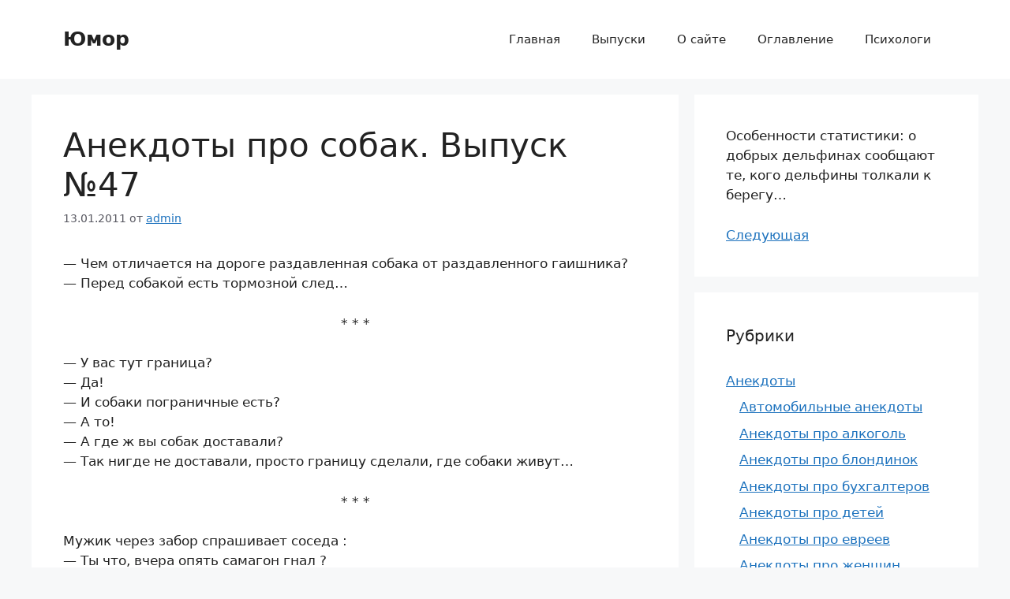

--- FILE ---
content_type: text/html; charset=UTF-8
request_url: https://www.humo.ru/32637/
body_size: 18530
content:
<!DOCTYPE html>
<html lang="ru-RU">
<head>
	<meta charset="UTF-8">
	<meta name='robots' content='index, follow, max-image-preview:large, max-snippet:-1, max-video-preview:-1' />
<meta name="viewport" content="width=device-width, initial-scale=1">
	<!-- This site is optimized with the Yoast SEO plugin v26.5 - https://yoast.com/wordpress/plugins/seo/ -->
	<title>Анекдоты про собак. Выпуск №47</title>
	<meta name="description" content="- Чем отличается на дороге раздавленная собака от раздавленного гаишника? rn- Перед собакой есть тормозной след......" />
	<link rel="canonical" href="https://www.humo.ru/32637/" />
	<meta name="twitter:label1" content="Написано автором" />
	<meta name="twitter:data1" content="admin" />
	<script type="application/ld+json" class="yoast-schema-graph">{"@context":"https://schema.org","@graph":[{"@type":"WebPage","@id":"https://www.humo.ru/32637/","url":"https://www.humo.ru/32637/","name":"Анекдоты про собак. Выпуск №47","isPartOf":{"@id":"https://www.humo.ru/#website"},"datePublished":"2011-01-13T19:31:41+00:00","author":{"@id":"https://www.humo.ru/#/schema/person/5e1f3ec1e28653cd59a2187be2778117"},"description":"- Чем отличается на дороге раздавленная собака от раздавленного гаишника? rn- Перед собакой есть тормозной след......","breadcrumb":{"@id":"https://www.humo.ru/32637/#breadcrumb"},"inLanguage":"ru-RU","potentialAction":[{"@type":"ReadAction","target":["https://www.humo.ru/32637/"]}]},{"@type":"BreadcrumbList","@id":"https://www.humo.ru/32637/#breadcrumb","itemListElement":[{"@type":"ListItem","position":1,"name":"Главная страница","item":"https://www.humo.ru/"},{"@type":"ListItem","position":2,"name":"Анекдоты про собак. Выпуск №47"}]},{"@type":"WebSite","@id":"https://www.humo.ru/#website","url":"https://www.humo.ru/","name":"Юмор","description":"","potentialAction":[{"@type":"SearchAction","target":{"@type":"EntryPoint","urlTemplate":"https://www.humo.ru/?s={search_term_string}"},"query-input":{"@type":"PropertyValueSpecification","valueRequired":true,"valueName":"search_term_string"}}],"inLanguage":"ru-RU"},{"@type":"Person","@id":"https://www.humo.ru/#/schema/person/5e1f3ec1e28653cd59a2187be2778117","name":"admin","image":{"@type":"ImageObject","inLanguage":"ru-RU","@id":"https://www.humo.ru/#/schema/person/image/","url":"https://secure.gravatar.com/avatar/796ecf8b5fd00e1516f99b171a0abf1b1195657ee49260f2bac716760e4f6b9e?s=96&d=mm&r=g","contentUrl":"https://secure.gravatar.com/avatar/796ecf8b5fd00e1516f99b171a0abf1b1195657ee49260f2bac716760e4f6b9e?s=96&d=mm&r=g","caption":"admin"},"url":"https://www.humo.ru/author/admin/"}]}</script>
	<!-- / Yoast SEO plugin. -->


<link rel='dns-prefetch' href='//www.humo.ru' />
<link rel="alternate" type="application/rss+xml" title="Юмор &raquo; Лента" href="https://www.humo.ru/feed/" />
<link rel="alternate" type="application/rss+xml" title="Юмор &raquo; Лента комментариев" href="https://www.humo.ru/comments/feed/" />
<link rel="alternate" type="application/rss+xml" title="Юмор &raquo; Лента комментариев к &laquo;Анекдоты про собак. Выпуск №47&raquo;" href="https://www.humo.ru/32637/feed/" />
<link rel="alternate" title="oEmbed (JSON)" type="application/json+oembed" href="https://www.humo.ru/wp-json/oembed/1.0/embed?url=https%3A%2F%2Fwww.humo.ru%2F32637%2F" />
<link rel="alternate" title="oEmbed (XML)" type="text/xml+oembed" href="https://www.humo.ru/wp-json/oembed/1.0/embed?url=https%3A%2F%2Fwww.humo.ru%2F32637%2F&#038;format=xml" />
<style id='wp-img-auto-sizes-contain-inline-css'>
img:is([sizes=auto i],[sizes^="auto," i]){contain-intrinsic-size:3000px 1500px}
/*# sourceURL=wp-img-auto-sizes-contain-inline-css */
</style>
<style id='wp-emoji-styles-inline-css'>

	img.wp-smiley, img.emoji {
		display: inline !important;
		border: none !important;
		box-shadow: none !important;
		height: 1em !important;
		width: 1em !important;
		margin: 0 0.07em !important;
		vertical-align: -0.1em !important;
		background: none !important;
		padding: 0 !important;
	}
/*# sourceURL=wp-emoji-styles-inline-css */
</style>
<style id='wp-block-library-inline-css'>
:root{--wp-block-synced-color:#7a00df;--wp-block-synced-color--rgb:122,0,223;--wp-bound-block-color:var(--wp-block-synced-color);--wp-editor-canvas-background:#ddd;--wp-admin-theme-color:#007cba;--wp-admin-theme-color--rgb:0,124,186;--wp-admin-theme-color-darker-10:#006ba1;--wp-admin-theme-color-darker-10--rgb:0,107,160.5;--wp-admin-theme-color-darker-20:#005a87;--wp-admin-theme-color-darker-20--rgb:0,90,135;--wp-admin-border-width-focus:2px}@media (min-resolution:192dpi){:root{--wp-admin-border-width-focus:1.5px}}.wp-element-button{cursor:pointer}:root .has-very-light-gray-background-color{background-color:#eee}:root .has-very-dark-gray-background-color{background-color:#313131}:root .has-very-light-gray-color{color:#eee}:root .has-very-dark-gray-color{color:#313131}:root .has-vivid-green-cyan-to-vivid-cyan-blue-gradient-background{background:linear-gradient(135deg,#00d084,#0693e3)}:root .has-purple-crush-gradient-background{background:linear-gradient(135deg,#34e2e4,#4721fb 50%,#ab1dfe)}:root .has-hazy-dawn-gradient-background{background:linear-gradient(135deg,#faaca8,#dad0ec)}:root .has-subdued-olive-gradient-background{background:linear-gradient(135deg,#fafae1,#67a671)}:root .has-atomic-cream-gradient-background{background:linear-gradient(135deg,#fdd79a,#004a59)}:root .has-nightshade-gradient-background{background:linear-gradient(135deg,#330968,#31cdcf)}:root .has-midnight-gradient-background{background:linear-gradient(135deg,#020381,#2874fc)}:root{--wp--preset--font-size--normal:16px;--wp--preset--font-size--huge:42px}.has-regular-font-size{font-size:1em}.has-larger-font-size{font-size:2.625em}.has-normal-font-size{font-size:var(--wp--preset--font-size--normal)}.has-huge-font-size{font-size:var(--wp--preset--font-size--huge)}.has-text-align-center{text-align:center}.has-text-align-left{text-align:left}.has-text-align-right{text-align:right}.has-fit-text{white-space:nowrap!important}#end-resizable-editor-section{display:none}.aligncenter{clear:both}.items-justified-left{justify-content:flex-start}.items-justified-center{justify-content:center}.items-justified-right{justify-content:flex-end}.items-justified-space-between{justify-content:space-between}.screen-reader-text{border:0;clip-path:inset(50%);height:1px;margin:-1px;overflow:hidden;padding:0;position:absolute;width:1px;word-wrap:normal!important}.screen-reader-text:focus{background-color:#ddd;clip-path:none;color:#444;display:block;font-size:1em;height:auto;left:5px;line-height:normal;padding:15px 23px 14px;text-decoration:none;top:5px;width:auto;z-index:100000}html :where(.has-border-color){border-style:solid}html :where([style*=border-top-color]){border-top-style:solid}html :where([style*=border-right-color]){border-right-style:solid}html :where([style*=border-bottom-color]){border-bottom-style:solid}html :where([style*=border-left-color]){border-left-style:solid}html :where([style*=border-width]){border-style:solid}html :where([style*=border-top-width]){border-top-style:solid}html :where([style*=border-right-width]){border-right-style:solid}html :where([style*=border-bottom-width]){border-bottom-style:solid}html :where([style*=border-left-width]){border-left-style:solid}html :where(img[class*=wp-image-]){height:auto;max-width:100%}:where(figure){margin:0 0 1em}html :where(.is-position-sticky){--wp-admin--admin-bar--position-offset:var(--wp-admin--admin-bar--height,0px)}@media screen and (max-width:600px){html :where(.is-position-sticky){--wp-admin--admin-bar--position-offset:0px}}

/*# sourceURL=wp-block-library-inline-css */
</style><style id='global-styles-inline-css'>
:root{--wp--preset--aspect-ratio--square: 1;--wp--preset--aspect-ratio--4-3: 4/3;--wp--preset--aspect-ratio--3-4: 3/4;--wp--preset--aspect-ratio--3-2: 3/2;--wp--preset--aspect-ratio--2-3: 2/3;--wp--preset--aspect-ratio--16-9: 16/9;--wp--preset--aspect-ratio--9-16: 9/16;--wp--preset--color--black: #000000;--wp--preset--color--cyan-bluish-gray: #abb8c3;--wp--preset--color--white: #ffffff;--wp--preset--color--pale-pink: #f78da7;--wp--preset--color--vivid-red: #cf2e2e;--wp--preset--color--luminous-vivid-orange: #ff6900;--wp--preset--color--luminous-vivid-amber: #fcb900;--wp--preset--color--light-green-cyan: #7bdcb5;--wp--preset--color--vivid-green-cyan: #00d084;--wp--preset--color--pale-cyan-blue: #8ed1fc;--wp--preset--color--vivid-cyan-blue: #0693e3;--wp--preset--color--vivid-purple: #9b51e0;--wp--preset--color--contrast: var(--contrast);--wp--preset--color--contrast-2: var(--contrast-2);--wp--preset--color--contrast-3: var(--contrast-3);--wp--preset--color--base: var(--base);--wp--preset--color--base-2: var(--base-2);--wp--preset--color--base-3: var(--base-3);--wp--preset--color--accent: var(--accent);--wp--preset--gradient--vivid-cyan-blue-to-vivid-purple: linear-gradient(135deg,rgb(6,147,227) 0%,rgb(155,81,224) 100%);--wp--preset--gradient--light-green-cyan-to-vivid-green-cyan: linear-gradient(135deg,rgb(122,220,180) 0%,rgb(0,208,130) 100%);--wp--preset--gradient--luminous-vivid-amber-to-luminous-vivid-orange: linear-gradient(135deg,rgb(252,185,0) 0%,rgb(255,105,0) 100%);--wp--preset--gradient--luminous-vivid-orange-to-vivid-red: linear-gradient(135deg,rgb(255,105,0) 0%,rgb(207,46,46) 100%);--wp--preset--gradient--very-light-gray-to-cyan-bluish-gray: linear-gradient(135deg,rgb(238,238,238) 0%,rgb(169,184,195) 100%);--wp--preset--gradient--cool-to-warm-spectrum: linear-gradient(135deg,rgb(74,234,220) 0%,rgb(151,120,209) 20%,rgb(207,42,186) 40%,rgb(238,44,130) 60%,rgb(251,105,98) 80%,rgb(254,248,76) 100%);--wp--preset--gradient--blush-light-purple: linear-gradient(135deg,rgb(255,206,236) 0%,rgb(152,150,240) 100%);--wp--preset--gradient--blush-bordeaux: linear-gradient(135deg,rgb(254,205,165) 0%,rgb(254,45,45) 50%,rgb(107,0,62) 100%);--wp--preset--gradient--luminous-dusk: linear-gradient(135deg,rgb(255,203,112) 0%,rgb(199,81,192) 50%,rgb(65,88,208) 100%);--wp--preset--gradient--pale-ocean: linear-gradient(135deg,rgb(255,245,203) 0%,rgb(182,227,212) 50%,rgb(51,167,181) 100%);--wp--preset--gradient--electric-grass: linear-gradient(135deg,rgb(202,248,128) 0%,rgb(113,206,126) 100%);--wp--preset--gradient--midnight: linear-gradient(135deg,rgb(2,3,129) 0%,rgb(40,116,252) 100%);--wp--preset--font-size--small: 13px;--wp--preset--font-size--medium: 20px;--wp--preset--font-size--large: 36px;--wp--preset--font-size--x-large: 42px;--wp--preset--spacing--20: 0.44rem;--wp--preset--spacing--30: 0.67rem;--wp--preset--spacing--40: 1rem;--wp--preset--spacing--50: 1.5rem;--wp--preset--spacing--60: 2.25rem;--wp--preset--spacing--70: 3.38rem;--wp--preset--spacing--80: 5.06rem;--wp--preset--shadow--natural: 6px 6px 9px rgba(0, 0, 0, 0.2);--wp--preset--shadow--deep: 12px 12px 50px rgba(0, 0, 0, 0.4);--wp--preset--shadow--sharp: 6px 6px 0px rgba(0, 0, 0, 0.2);--wp--preset--shadow--outlined: 6px 6px 0px -3px rgb(255, 255, 255), 6px 6px rgb(0, 0, 0);--wp--preset--shadow--crisp: 6px 6px 0px rgb(0, 0, 0);}:where(.is-layout-flex){gap: 0.5em;}:where(.is-layout-grid){gap: 0.5em;}body .is-layout-flex{display: flex;}.is-layout-flex{flex-wrap: wrap;align-items: center;}.is-layout-flex > :is(*, div){margin: 0;}body .is-layout-grid{display: grid;}.is-layout-grid > :is(*, div){margin: 0;}:where(.wp-block-columns.is-layout-flex){gap: 2em;}:where(.wp-block-columns.is-layout-grid){gap: 2em;}:where(.wp-block-post-template.is-layout-flex){gap: 1.25em;}:where(.wp-block-post-template.is-layout-grid){gap: 1.25em;}.has-black-color{color: var(--wp--preset--color--black) !important;}.has-cyan-bluish-gray-color{color: var(--wp--preset--color--cyan-bluish-gray) !important;}.has-white-color{color: var(--wp--preset--color--white) !important;}.has-pale-pink-color{color: var(--wp--preset--color--pale-pink) !important;}.has-vivid-red-color{color: var(--wp--preset--color--vivid-red) !important;}.has-luminous-vivid-orange-color{color: var(--wp--preset--color--luminous-vivid-orange) !important;}.has-luminous-vivid-amber-color{color: var(--wp--preset--color--luminous-vivid-amber) !important;}.has-light-green-cyan-color{color: var(--wp--preset--color--light-green-cyan) !important;}.has-vivid-green-cyan-color{color: var(--wp--preset--color--vivid-green-cyan) !important;}.has-pale-cyan-blue-color{color: var(--wp--preset--color--pale-cyan-blue) !important;}.has-vivid-cyan-blue-color{color: var(--wp--preset--color--vivid-cyan-blue) !important;}.has-vivid-purple-color{color: var(--wp--preset--color--vivid-purple) !important;}.has-black-background-color{background-color: var(--wp--preset--color--black) !important;}.has-cyan-bluish-gray-background-color{background-color: var(--wp--preset--color--cyan-bluish-gray) !important;}.has-white-background-color{background-color: var(--wp--preset--color--white) !important;}.has-pale-pink-background-color{background-color: var(--wp--preset--color--pale-pink) !important;}.has-vivid-red-background-color{background-color: var(--wp--preset--color--vivid-red) !important;}.has-luminous-vivid-orange-background-color{background-color: var(--wp--preset--color--luminous-vivid-orange) !important;}.has-luminous-vivid-amber-background-color{background-color: var(--wp--preset--color--luminous-vivid-amber) !important;}.has-light-green-cyan-background-color{background-color: var(--wp--preset--color--light-green-cyan) !important;}.has-vivid-green-cyan-background-color{background-color: var(--wp--preset--color--vivid-green-cyan) !important;}.has-pale-cyan-blue-background-color{background-color: var(--wp--preset--color--pale-cyan-blue) !important;}.has-vivid-cyan-blue-background-color{background-color: var(--wp--preset--color--vivid-cyan-blue) !important;}.has-vivid-purple-background-color{background-color: var(--wp--preset--color--vivid-purple) !important;}.has-black-border-color{border-color: var(--wp--preset--color--black) !important;}.has-cyan-bluish-gray-border-color{border-color: var(--wp--preset--color--cyan-bluish-gray) !important;}.has-white-border-color{border-color: var(--wp--preset--color--white) !important;}.has-pale-pink-border-color{border-color: var(--wp--preset--color--pale-pink) !important;}.has-vivid-red-border-color{border-color: var(--wp--preset--color--vivid-red) !important;}.has-luminous-vivid-orange-border-color{border-color: var(--wp--preset--color--luminous-vivid-orange) !important;}.has-luminous-vivid-amber-border-color{border-color: var(--wp--preset--color--luminous-vivid-amber) !important;}.has-light-green-cyan-border-color{border-color: var(--wp--preset--color--light-green-cyan) !important;}.has-vivid-green-cyan-border-color{border-color: var(--wp--preset--color--vivid-green-cyan) !important;}.has-pale-cyan-blue-border-color{border-color: var(--wp--preset--color--pale-cyan-blue) !important;}.has-vivid-cyan-blue-border-color{border-color: var(--wp--preset--color--vivid-cyan-blue) !important;}.has-vivid-purple-border-color{border-color: var(--wp--preset--color--vivid-purple) !important;}.has-vivid-cyan-blue-to-vivid-purple-gradient-background{background: var(--wp--preset--gradient--vivid-cyan-blue-to-vivid-purple) !important;}.has-light-green-cyan-to-vivid-green-cyan-gradient-background{background: var(--wp--preset--gradient--light-green-cyan-to-vivid-green-cyan) !important;}.has-luminous-vivid-amber-to-luminous-vivid-orange-gradient-background{background: var(--wp--preset--gradient--luminous-vivid-amber-to-luminous-vivid-orange) !important;}.has-luminous-vivid-orange-to-vivid-red-gradient-background{background: var(--wp--preset--gradient--luminous-vivid-orange-to-vivid-red) !important;}.has-very-light-gray-to-cyan-bluish-gray-gradient-background{background: var(--wp--preset--gradient--very-light-gray-to-cyan-bluish-gray) !important;}.has-cool-to-warm-spectrum-gradient-background{background: var(--wp--preset--gradient--cool-to-warm-spectrum) !important;}.has-blush-light-purple-gradient-background{background: var(--wp--preset--gradient--blush-light-purple) !important;}.has-blush-bordeaux-gradient-background{background: var(--wp--preset--gradient--blush-bordeaux) !important;}.has-luminous-dusk-gradient-background{background: var(--wp--preset--gradient--luminous-dusk) !important;}.has-pale-ocean-gradient-background{background: var(--wp--preset--gradient--pale-ocean) !important;}.has-electric-grass-gradient-background{background: var(--wp--preset--gradient--electric-grass) !important;}.has-midnight-gradient-background{background: var(--wp--preset--gradient--midnight) !important;}.has-small-font-size{font-size: var(--wp--preset--font-size--small) !important;}.has-medium-font-size{font-size: var(--wp--preset--font-size--medium) !important;}.has-large-font-size{font-size: var(--wp--preset--font-size--large) !important;}.has-x-large-font-size{font-size: var(--wp--preset--font-size--x-large) !important;}
/*# sourceURL=global-styles-inline-css */
</style>

<style id='classic-theme-styles-inline-css'>
/*! This file is auto-generated */
.wp-block-button__link{color:#fff;background-color:#32373c;border-radius:9999px;box-shadow:none;text-decoration:none;padding:calc(.667em + 2px) calc(1.333em + 2px);font-size:1.125em}.wp-block-file__button{background:#32373c;color:#fff;text-decoration:none}
/*# sourceURL=/wp-includes/css/classic-themes.min.css */
</style>
<link rel='stylesheet' id='quotescollection-css' href='https://www.humo.ru/wp-content/plugins/quotes-collection/css/quotes-collection.css?ver=2.5.2' media='all' />
<link rel='stylesheet' id='generate-comments-css' href='https://www.humo.ru/wp-content/themes/generatepress/assets/css/components/comments.min.css?ver=3.6.1' media='all' />
<link rel='stylesheet' id='generate-widget-areas-css' href='https://www.humo.ru/wp-content/themes/generatepress/assets/css/components/widget-areas.min.css?ver=3.6.1' media='all' />
<link rel='stylesheet' id='generate-style-css' href='https://www.humo.ru/wp-content/themes/generatepress/assets/css/main.min.css?ver=3.6.1' media='all' />
<style id='generate-style-inline-css'>
body{background-color:var(--base-2);color:var(--contrast);}a{color:var(--accent);}a{text-decoration:underline;}.entry-title a, .site-branding a, a.button, .wp-block-button__link, .main-navigation a{text-decoration:none;}a:hover, a:focus, a:active{color:var(--contrast);}.wp-block-group__inner-container{max-width:1200px;margin-left:auto;margin-right:auto;}:root{--contrast:#222222;--contrast-2:#575760;--contrast-3:#b2b2be;--base:#f0f0f0;--base-2:#f7f8f9;--base-3:#ffffff;--accent:#1e73be;}:root .has-contrast-color{color:var(--contrast);}:root .has-contrast-background-color{background-color:var(--contrast);}:root .has-contrast-2-color{color:var(--contrast-2);}:root .has-contrast-2-background-color{background-color:var(--contrast-2);}:root .has-contrast-3-color{color:var(--contrast-3);}:root .has-contrast-3-background-color{background-color:var(--contrast-3);}:root .has-base-color{color:var(--base);}:root .has-base-background-color{background-color:var(--base);}:root .has-base-2-color{color:var(--base-2);}:root .has-base-2-background-color{background-color:var(--base-2);}:root .has-base-3-color{color:var(--base-3);}:root .has-base-3-background-color{background-color:var(--base-3);}:root .has-accent-color{color:var(--accent);}:root .has-accent-background-color{background-color:var(--accent);}.top-bar{background-color:#636363;color:#ffffff;}.top-bar a{color:#ffffff;}.top-bar a:hover{color:#303030;}.site-header{background-color:var(--base-3);}.main-title a,.main-title a:hover{color:var(--contrast);}.site-description{color:var(--contrast-2);}.mobile-menu-control-wrapper .menu-toggle,.mobile-menu-control-wrapper .menu-toggle:hover,.mobile-menu-control-wrapper .menu-toggle:focus,.has-inline-mobile-toggle #site-navigation.toggled{background-color:rgba(0, 0, 0, 0.02);}.main-navigation,.main-navigation ul ul{background-color:var(--base-3);}.main-navigation .main-nav ul li a, .main-navigation .menu-toggle, .main-navigation .menu-bar-items{color:var(--contrast);}.main-navigation .main-nav ul li:not([class*="current-menu-"]):hover > a, .main-navigation .main-nav ul li:not([class*="current-menu-"]):focus > a, .main-navigation .main-nav ul li.sfHover:not([class*="current-menu-"]) > a, .main-navigation .menu-bar-item:hover > a, .main-navigation .menu-bar-item.sfHover > a{color:var(--accent);}button.menu-toggle:hover,button.menu-toggle:focus{color:var(--contrast);}.main-navigation .main-nav ul li[class*="current-menu-"] > a{color:var(--accent);}.navigation-search input[type="search"],.navigation-search input[type="search"]:active, .navigation-search input[type="search"]:focus, .main-navigation .main-nav ul li.search-item.active > a, .main-navigation .menu-bar-items .search-item.active > a{color:var(--accent);}.main-navigation ul ul{background-color:var(--base);}.separate-containers .inside-article, .separate-containers .comments-area, .separate-containers .page-header, .one-container .container, .separate-containers .paging-navigation, .inside-page-header{background-color:var(--base-3);}.entry-title a{color:var(--contrast);}.entry-title a:hover{color:var(--contrast-2);}.entry-meta{color:var(--contrast-2);}.sidebar .widget{background-color:var(--base-3);}.footer-widgets{background-color:var(--base-3);}.site-info{background-color:var(--base-3);}input[type="text"],input[type="email"],input[type="url"],input[type="password"],input[type="search"],input[type="tel"],input[type="number"],textarea,select{color:var(--contrast);background-color:var(--base-2);border-color:var(--base);}input[type="text"]:focus,input[type="email"]:focus,input[type="url"]:focus,input[type="password"]:focus,input[type="search"]:focus,input[type="tel"]:focus,input[type="number"]:focus,textarea:focus,select:focus{color:var(--contrast);background-color:var(--base-2);border-color:var(--contrast-3);}button,html input[type="button"],input[type="reset"],input[type="submit"],a.button,a.wp-block-button__link:not(.has-background){color:#ffffff;background-color:#55555e;}button:hover,html input[type="button"]:hover,input[type="reset"]:hover,input[type="submit"]:hover,a.button:hover,button:focus,html input[type="button"]:focus,input[type="reset"]:focus,input[type="submit"]:focus,a.button:focus,a.wp-block-button__link:not(.has-background):active,a.wp-block-button__link:not(.has-background):focus,a.wp-block-button__link:not(.has-background):hover{color:#ffffff;background-color:#3f4047;}a.generate-back-to-top{background-color:rgba( 0,0,0,0.4 );color:#ffffff;}a.generate-back-to-top:hover,a.generate-back-to-top:focus{background-color:rgba( 0,0,0,0.6 );color:#ffffff;}:root{--gp-search-modal-bg-color:var(--base-3);--gp-search-modal-text-color:var(--contrast);--gp-search-modal-overlay-bg-color:rgba(0,0,0,0.2);}@media (max-width:768px){.main-navigation .menu-bar-item:hover > a, .main-navigation .menu-bar-item.sfHover > a{background:none;color:var(--contrast);}}.nav-below-header .main-navigation .inside-navigation.grid-container, .nav-above-header .main-navigation .inside-navigation.grid-container{padding:0px 20px 0px 20px;}.site-main .wp-block-group__inner-container{padding:40px;}.separate-containers .paging-navigation{padding-top:20px;padding-bottom:20px;}.entry-content .alignwide, body:not(.no-sidebar) .entry-content .alignfull{margin-left:-40px;width:calc(100% + 80px);max-width:calc(100% + 80px);}.rtl .menu-item-has-children .dropdown-menu-toggle{padding-left:20px;}.rtl .main-navigation .main-nav ul li.menu-item-has-children > a{padding-right:20px;}@media (max-width:768px){.separate-containers .inside-article, .separate-containers .comments-area, .separate-containers .page-header, .separate-containers .paging-navigation, .one-container .site-content, .inside-page-header{padding:30px;}.site-main .wp-block-group__inner-container{padding:30px;}.inside-top-bar{padding-right:30px;padding-left:30px;}.inside-header{padding-right:30px;padding-left:30px;}.widget-area .widget{padding-top:30px;padding-right:30px;padding-bottom:30px;padding-left:30px;}.footer-widgets-container{padding-top:30px;padding-right:30px;padding-bottom:30px;padding-left:30px;}.inside-site-info{padding-right:30px;padding-left:30px;}.entry-content .alignwide, body:not(.no-sidebar) .entry-content .alignfull{margin-left:-30px;width:calc(100% + 60px);max-width:calc(100% + 60px);}.one-container .site-main .paging-navigation{margin-bottom:20px;}}/* End cached CSS */.is-right-sidebar{width:30%;}.is-left-sidebar{width:30%;}.site-content .content-area{width:70%;}@media (max-width:768px){.main-navigation .menu-toggle,.sidebar-nav-mobile:not(#sticky-placeholder){display:block;}.main-navigation ul,.gen-sidebar-nav,.main-navigation:not(.slideout-navigation):not(.toggled) .main-nav > ul,.has-inline-mobile-toggle #site-navigation .inside-navigation > *:not(.navigation-search):not(.main-nav){display:none;}.nav-align-right .inside-navigation,.nav-align-center .inside-navigation{justify-content:space-between;}.has-inline-mobile-toggle .mobile-menu-control-wrapper{display:flex;flex-wrap:wrap;}.has-inline-mobile-toggle .inside-header{flex-direction:row;text-align:left;flex-wrap:wrap;}.has-inline-mobile-toggle .header-widget,.has-inline-mobile-toggle #site-navigation{flex-basis:100%;}.nav-float-left .has-inline-mobile-toggle #site-navigation{order:10;}}
/*# sourceURL=generate-style-inline-css */
</style>
<script src="https://www.humo.ru/wp-includes/js/jquery/jquery.min.js?ver=3.7.1" id="jquery-core-js"></script>
<script src="https://www.humo.ru/wp-includes/js/jquery/jquery-migrate.min.js?ver=3.4.1" id="jquery-migrate-js"></script>
<script id="quotescollection-js-extra">
var quotescollectionAjax = {"ajaxUrl":"https://www.humo.ru/wp-admin/admin-ajax.php","nonce":"fa81e758a1","nextQuote":"\u0421\u043b\u0435\u0434\u0443\u044e\u0449\u0430\u044f","loading":"Loading...","error":"Error getting quote","autoRefreshMax":"20","autoRefreshCount":"0"};
//# sourceURL=quotescollection-js-extra
</script>
<script src="https://www.humo.ru/wp-content/plugins/quotes-collection/js/quotes-collection.js?ver=2.5.2" id="quotescollection-js"></script>
<link rel="https://api.w.org/" href="https://www.humo.ru/wp-json/" /><link rel="alternate" title="JSON" type="application/json" href="https://www.humo.ru/wp-json/wp/v2/posts/34790" /><link rel="EditURI" type="application/rsd+xml" title="RSD" href="https://www.humo.ru/xmlrpc.php?rsd" />
<meta name="generator" content="WordPress 6.9" />
<link rel='shortlink' href='https://www.humo.ru/?p=34790' />
<link rel="pingback" href="https://www.humo.ru/xmlrpc.php">
<style>.recentcomments a{display:inline !important;padding:0 !important;margin:0 !important;}</style>		<style id="wp-custom-css">
			.site-info {
    display: none;
}
		</style>
		</head>

<body class="wp-singular post-template-default single single-post postid-34790 single-format-standard wp-embed-responsive wp-theme-generatepress right-sidebar nav-float-right separate-containers header-aligned-left dropdown-hover" itemtype="https://schema.org/Blog" itemscope>
	<a class="screen-reader-text skip-link" href="#content" title="Перейти к содержимому">Перейти к содержимому</a>		<header class="site-header has-inline-mobile-toggle" id="masthead" aria-label="Сайт"  itemtype="https://schema.org/WPHeader" itemscope>
			<div class="inside-header grid-container">
				<div class="site-branding">
						<p class="main-title" itemprop="headline">
					<a href="https://www.humo.ru/" rel="home">Юмор</a>
				</p>
						
					</div>	<nav class="main-navigation mobile-menu-control-wrapper" id="mobile-menu-control-wrapper" aria-label="Мобильный переключатель">
				<button data-nav="site-navigation" class="menu-toggle" aria-controls="primary-menu" aria-expanded="false">
			<span class="gp-icon icon-menu-bars"><svg viewBox="0 0 512 512" aria-hidden="true" xmlns="http://www.w3.org/2000/svg" width="1em" height="1em"><path d="M0 96c0-13.255 10.745-24 24-24h464c13.255 0 24 10.745 24 24s-10.745 24-24 24H24c-13.255 0-24-10.745-24-24zm0 160c0-13.255 10.745-24 24-24h464c13.255 0 24 10.745 24 24s-10.745 24-24 24H24c-13.255 0-24-10.745-24-24zm0 160c0-13.255 10.745-24 24-24h464c13.255 0 24 10.745 24 24s-10.745 24-24 24H24c-13.255 0-24-10.745-24-24z" /></svg><svg viewBox="0 0 512 512" aria-hidden="true" xmlns="http://www.w3.org/2000/svg" width="1em" height="1em"><path d="M71.029 71.029c9.373-9.372 24.569-9.372 33.942 0L256 222.059l151.029-151.03c9.373-9.372 24.569-9.372 33.942 0 9.372 9.373 9.372 24.569 0 33.942L289.941 256l151.03 151.029c9.372 9.373 9.372 24.569 0 33.942-9.373 9.372-24.569 9.372-33.942 0L256 289.941l-151.029 151.03c-9.373 9.372-24.569 9.372-33.942 0-9.372-9.373-9.372-24.569 0-33.942L222.059 256 71.029 104.971c-9.372-9.373-9.372-24.569 0-33.942z" /></svg></span><span class="screen-reader-text">Меню</span>		</button>
	</nav>
			<nav class="main-navigation sub-menu-right" id="site-navigation" aria-label="Основной"  itemtype="https://schema.org/SiteNavigationElement" itemscope>
			<div class="inside-navigation grid-container">
								<button class="menu-toggle" aria-controls="primary-menu" aria-expanded="false">
					<span class="gp-icon icon-menu-bars"><svg viewBox="0 0 512 512" aria-hidden="true" xmlns="http://www.w3.org/2000/svg" width="1em" height="1em"><path d="M0 96c0-13.255 10.745-24 24-24h464c13.255 0 24 10.745 24 24s-10.745 24-24 24H24c-13.255 0-24-10.745-24-24zm0 160c0-13.255 10.745-24 24-24h464c13.255 0 24 10.745 24 24s-10.745 24-24 24H24c-13.255 0-24-10.745-24-24zm0 160c0-13.255 10.745-24 24-24h464c13.255 0 24 10.745 24 24s-10.745 24-24 24H24c-13.255 0-24-10.745-24-24z" /></svg><svg viewBox="0 0 512 512" aria-hidden="true" xmlns="http://www.w3.org/2000/svg" width="1em" height="1em"><path d="M71.029 71.029c9.373-9.372 24.569-9.372 33.942 0L256 222.059l151.029-151.03c9.373-9.372 24.569-9.372 33.942 0 9.372 9.373 9.372 24.569 0 33.942L289.941 256l151.03 151.029c9.372 9.373 9.372 24.569 0 33.942-9.373 9.372-24.569 9.372-33.942 0L256 289.941l-151.029 151.03c-9.373 9.372-24.569 9.372-33.942 0-9.372-9.373-9.372-24.569 0-33.942L222.059 256 71.029 104.971c-9.372-9.373-9.372-24.569 0-33.942z" /></svg></span><span class="mobile-menu">Меню</span>				</button>
				<div id="primary-menu" class="main-nav"><ul id="menu-verxnee-menyu" class=" menu sf-menu"><li id="menu-item-39789" class="menu-item menu-item-type-custom menu-item-object-custom menu-item-home menu-item-39789"><a href="https://www.humo.ru/">Главная</a></li>
<li id="menu-item-39790" class="menu-item menu-item-type-post_type menu-item-object-page menu-item-39790"><a href="https://www.humo.ru/vypuski/">Выпуски</a></li>
<li id="menu-item-39791" class="menu-item menu-item-type-post_type menu-item-object-page menu-item-39791"><a href="https://www.humo.ru/about-2/">О сайте</a></li>
<li id="menu-item-39792" class="menu-item menu-item-type-post_type menu-item-object-page menu-item-39792"><a href="https://www.humo.ru/oglavlenie/">Оглавление</a></li>
<li id="menu-item-39793" class="menu-item menu-item-type-custom menu-item-object-custom menu-item-39793"><a href="https://xn--c1ajbkobdq1b.xn--p1ai/">Психологи</a></li>
</ul></div>			</div>
		</nav>
					</div>
		</header>
		
	<div class="site grid-container container hfeed" id="page">
				<div class="site-content" id="content">
			
	<div class="content-area" id="primary">
		<main class="site-main" id="main">
			
<article id="post-34790" class="post-34790 post type-post status-publish format-standard hentry category-anekdoty_pro_sobak_2" itemtype="https://schema.org/CreativeWork" itemscope>
	<div class="inside-article">
					<header class="entry-header">
				<h1 class="entry-title" itemprop="headline">Анекдоты про собак. Выпуск №47</h1>		<div class="entry-meta">
			<span class="posted-on"><time class="entry-date published" datetime="2011-01-13T19:31:41+00:00" itemprop="datePublished">13.01.2011</time></span> <span class="byline">от <span class="author vcard" itemprop="author" itemtype="https://schema.org/Person" itemscope><a class="url fn n" href="https://www.humo.ru/author/admin/" title="Просмотр всех записей admin" rel="author" itemprop="url"><span class="author-name" itemprop="name">admin</span></a></span></span> 		</div>
					</header>
			
		<div class="entry-content" itemprop="text">
			<p>&#8212; Чем отличается на дороге раздавленная собака от раздавленного гаишника? <br />&#8212; Перед собакой есть тормозной след&#8230;</p>
<p><center>* * *</center></p>
<p>&#8212; У вас тут граница?<br />&#8212; Да!<br />&#8212; И собаки пограничные есть?<br />&#8212; А то!<br />&#8212; А где ж вы собак доставали?<br />&#8212; Так нигде не доставали, просто границу сделали, где собаки живут&#8230;</p>
<p><center>* * *</center></p>
<p>Мужик чеpез забоp спpашивает соседа : <br />&#8212; Ты что, вчеpа опять самагон гнал ? <br />&#8212; Да, а откуда знаешь ? <br />&#8212; Hочью твои кpолики моей собаке опять моpду набили !</p>
<p><center>* * *</center></p>
<p>&#8212; А у меня собака к алкоголю пристрастилась!  <br />&#8212; И что?  <br />&#8212; Пришлось даже табличку повесить &#8212; &#171;Осторожно: по утрам злая собака&#187;.</p>
<p><center>* * *</center></p>
<p>Новый порошок &#171;Доместос-хлор&#187; поможет Вам избавиться не только от грязи, но и от причины её появления:<br />грязных собак, шаловливых детей и неаккуратных мужей!</p>
<p><center>* * *</center></p>
<p>Новый русский решил купить какую-нибудь необычную собаку, чтобы удивить своего соседа по даче. Он идет к торговцу необычными животными, тот показывает ему одну собаку и говорит:<br />&#8212; Вот эта собака выглядит вполне обычной, однако это не так. Благодаря многочисленным скрещиваниям, жесточайшей дрессировке и небольшим операциям, она может ходить по поверхности воды.<br />&#8212; Правда?<br />&#8212; Сущая правда. Но такая собака &#8212; единственная в мире и стоит она недешево.<br />&#8212; Беру без базара!<br />Вернувшись домой, новый русский с нетерпением ждет момента, чтобы показать соседу свою собаку и таким образом поприкалываться над ним. Сосед в это время ловил рыбу на берегу озера. НР берет палку, забрасывает ее в воду и дает команду собаке.<br />Собака мчится по поверхности воды и приносит палку. Сосед &#8212; ноль внимания. Новый русский думает: &#171;Неужели он не заметил? Ну ладно, сейчас я брошу палку прямо к поплавку!&#187; <br />Собака снова приносит палку. На этот раз сосед оборачивается и с равнодушно-скучающим видом спрашивает:<br />&#8212; Это твоя собака?<br />&#8212; Да! Представь себе!<br />&#8212; Ей сколько лет-то?<br />&#8212; Два года!<br />&#8212; Да&#8230; по-моему, плавать она уже никогда не научится&#8230;</p>
<p><center>* * *</center></p>
<p>Бомж гоняется вокруг помойки за дворняжкой. Ему говорят:<br />&#8212; Зачем животное мучаешь, гад? Собака &#8212; друг человека.<br />&#8212; Кому &#8212; друг, а кому и конкурент.</p>
<p><center>* * *</center></p>
<p>&#8212; Жена хоpошая у меня, кофе в постель подает, чай в постель&#8230; Обед, ужин, завтpак &#8212; все в постель, телевизоp, тапочки в постель сует, заpаза! Ведpо поганое &#8212; в постель, ковеp выбить, собаку выгулять &#8212; все, все в постель!!!</p>
<p><center>* * *</center></p>
<p>&#8212; Мне вчеpа жена говоpит: &#171;Пойди погyляй с собакой&#187;. Hy, мы с Шаpиком и погyляли&#8230; на 300 баксов.</p>
<p><center>* * *</center></p>
<p>&#8212; Русское застолье &#8212; это ящик пива, пара бутылок водки, палка колбасы и собака&#8230;<br />&#8212; А собака зачем?<br />&#8212; Ну кто-то же должен съесть колбасу&#8230;</p>
		</div>

				<footer class="entry-meta" aria-label="Мета записи">
			<span class="cat-links"><span class="gp-icon icon-categories"><svg viewBox="0 0 512 512" aria-hidden="true" xmlns="http://www.w3.org/2000/svg" width="1em" height="1em"><path d="M0 112c0-26.51 21.49-48 48-48h110.014a48 48 0 0143.592 27.907l12.349 26.791A16 16 0 00228.486 128H464c26.51 0 48 21.49 48 48v224c0 26.51-21.49 48-48 48H48c-26.51 0-48-21.49-48-48V112z" /></svg></span><span class="screen-reader-text">Рубрики </span><a href="https://www.humo.ru/category/anekdoty/anekdoty_pro_sobak_2/" rel="category tag">Анекдоты про собак</a></span> 		<nav id="nav-below" class="post-navigation" aria-label="Записи">
			<div class="nav-previous"><span class="gp-icon icon-arrow-left"><svg viewBox="0 0 192 512" aria-hidden="true" xmlns="http://www.w3.org/2000/svg" width="1em" height="1em" fill-rule="evenodd" clip-rule="evenodd" stroke-linejoin="round" stroke-miterlimit="1.414"><path d="M178.425 138.212c0 2.265-1.133 4.813-2.832 6.512L64.276 256.001l111.317 111.277c1.7 1.7 2.832 4.247 2.832 6.513 0 2.265-1.133 4.813-2.832 6.512L161.43 394.46c-1.7 1.7-4.249 2.832-6.514 2.832-2.266 0-4.816-1.133-6.515-2.832L16.407 262.514c-1.699-1.7-2.832-4.248-2.832-6.513 0-2.265 1.133-4.813 2.832-6.512l131.994-131.947c1.7-1.699 4.249-2.831 6.515-2.831 2.265 0 4.815 1.132 6.514 2.831l14.163 14.157c1.7 1.7 2.832 3.965 2.832 6.513z" fill-rule="nonzero" /></svg></span><span class="prev"><a href="https://www.humo.ru/36671/" rel="prev">Анекдоты про авто. Выпуск №79</a></span></div><div class="nav-next"><span class="gp-icon icon-arrow-right"><svg viewBox="0 0 192 512" aria-hidden="true" xmlns="http://www.w3.org/2000/svg" width="1em" height="1em" fill-rule="evenodd" clip-rule="evenodd" stroke-linejoin="round" stroke-miterlimit="1.414"><path d="M178.425 256.001c0 2.266-1.133 4.815-2.832 6.515L43.599 394.509c-1.7 1.7-4.248 2.833-6.514 2.833s-4.816-1.133-6.515-2.833l-14.163-14.162c-1.699-1.7-2.832-3.966-2.832-6.515 0-2.266 1.133-4.815 2.832-6.515l111.317-111.316L16.407 144.685c-1.699-1.7-2.832-4.249-2.832-6.515s1.133-4.815 2.832-6.515l14.163-14.162c1.7-1.7 4.249-2.833 6.515-2.833s4.815 1.133 6.514 2.833l131.994 131.993c1.7 1.7 2.832 4.249 2.832 6.515z" fill-rule="nonzero" /></svg></span><span class="next"><a href="https://www.humo.ru/312389/" rel="next">Перлы медиков №14</a></span></div>		</nav>
				</footer>
			</div>
</article>

			<div class="comments-area">
				<div id="comments">

		<div id="respond" class="comment-respond">
		<h3 id="reply-title" class="comment-reply-title">Оставьте комментарий <small><a rel="nofollow" id="cancel-comment-reply-link" href="/32637/#respond" style="display:none;">Отменить ответ</a></small></h3><form action="https://www.humo.ru/wp-comments-post.php" method="post" id="commentform" class="comment-form"><p class="comment-form-comment"><label for="comment" class="screen-reader-text">Комментарий</label><textarea id="comment" name="comment" cols="45" rows="8" required></textarea></p><label for="author" class="screen-reader-text">Имя</label><input placeholder="Имя *" id="author" name="author" type="text" value="" size="30" required />
<label for="email" class="screen-reader-text">Email</label><input placeholder="Email *" id="email" name="email" type="email" value="" size="30" required />
<label for="url" class="screen-reader-text">Сайт</label><input placeholder="Сайт" id="url" name="url" type="url" value="" size="30" />
<p class="form-submit"><input name="submit" type="submit" id="submit" class="submit" value="Комментировать" /> <input type='hidden' name='comment_post_ID' value='34790' id='comment_post_ID' />
<input type='hidden' name='comment_parent' id='comment_parent' value='0' />
</p><p style="display: none;"><input type="hidden" id="akismet_comment_nonce" name="akismet_comment_nonce" value="8cfb78c062" /></p><p style="display: none !important;" class="akismet-fields-container" data-prefix="ak_"><label>&#916;<textarea name="ak_hp_textarea" cols="45" rows="8" maxlength="100"></textarea></label><input type="hidden" id="ak_js_1" name="ak_js" value="119"/><script>document.getElementById( "ak_js_1" ).setAttribute( "value", ( new Date() ).getTime() );</script></p></form>	</div><!-- #respond -->
	
</div><!-- #comments -->
			</div>

					</main>
	</div>

	<div class="widget-area sidebar is-right-sidebar" id="right-sidebar">
	<div class="inside-right-sidebar">
		<aside id="quotescollection-2" class="widget inner-padding widget_quotescollection"><div class="quotescollection-quote-wrapper" id="w_quotescollection_2"><p>Особенности статистики: о добрых дельфинах сообщают те, кого дельфины толкали к берегу…</p><script type="text/javascript">
var args_w_quotescollection_2 = {"instanceID":"w_quotescollection_2", "currQuoteID":304, "showAuthor":1, "showSource":0, "tags":"", "charLimit":500, "orderBy":"random", "ajaxRefresh":1, "autoRefresh":0, "dynamicFetch":0, "before":"", "after":"", "beforeAttribution":"&lt;div class=\&quot;attribution\&quot;&gt;&amp;mdash;&amp;nbsp;", "afterAttribution":"&lt;/div&gt;", };
<!--
document.write("<div class=\"navigation\"><div class=\"nav-next\"><a class=\"next-quote-link\" style=\"cursor:pointer;\" onclick=\"quotescollectionRefresh(args_w_quotescollection_2)\">Следующая</a></div></div>")
//-->
</script>
</div></aside><aside id="categories-4" class="widget inner-padding widget_categories"><h2 class="widget-title">Рубрики</h2>
			<ul>
					<li class="cat-item cat-item-3"><a href="https://www.humo.ru/category/anekdoty/">Анекдоты</a>
<ul class='children'>
	<li class="cat-item cat-item-301"><a href="https://www.humo.ru/category/anekdoty/anekdoty_pro_avto_2/">Автомобильные анекдоты</a>
</li>
	<li class="cat-item cat-item-305"><a href="https://www.humo.ru/category/anekdoty/anekdoty_pro_alkogol/">Анекдоты про алкоголь</a>
</li>
	<li class="cat-item cat-item-303"><a href="https://www.humo.ru/category/anekdoty/anekdoty_pro_blondinok/">Анекдоты про блондинок</a>
</li>
	<li class="cat-item cat-item-309"><a href="https://www.humo.ru/category/anekdoty/anekdoty_pro_buhgalterov_2/">Анекдоты про бухгалтеров</a>
</li>
	<li class="cat-item cat-item-306"><a href="https://www.humo.ru/category/anekdoty/anekdoty_pro_detei/">Анекдоты про детей</a>
</li>
	<li class="cat-item cat-item-311"><a href="https://www.humo.ru/category/anekdoty/anekdoty_pro_evreev/">Анекдоты про евреев</a>
</li>
	<li class="cat-item cat-item-287"><a href="https://www.humo.ru/category/anekdoty/anekdoty_pro_jenschin/">Анекдоты про женщин</a>
</li>
	<li class="cat-item cat-item-310"><a href="https://www.humo.ru/category/anekdoty/anekdoty_pro_jurnalistov/">Анекдоты про журналистов</a>
</li>
	<li class="cat-item cat-item-316"><a href="https://www.humo.ru/category/anekdoty/anekdoty_pro_internet/">Анекдоты про Интернет</a>
</li>
	<li class="cat-item cat-item-304"><a href="https://www.humo.ru/category/anekdoty/anekdoty_pro_koshek/">Анекдоты про кошек</a>
</li>
	<li class="cat-item cat-item-314"><a href="https://www.humo.ru/category/anekdoty/anekdoty_pro_lyubov/">Анекдоты про любовь</a>
</li>
	<li class="cat-item cat-item-315"><a href="https://www.humo.ru/category/anekdoty/anekdoty_pro_mujchin/">Анекдоты про мужчин</a>
</li>
	<li class="cat-item cat-item-312"><a href="https://www.humo.ru/category/anekdoty/anekdoty_pro_narkomanov/">Анекдоты про наркоманов</a>
</li>
	<li class="cat-item cat-item-288"><a href="https://www.humo.ru/category/anekdoty/anekdoty_pro_programmistov/">Анекдоты про программистов</a>
</li>
	<li class="cat-item cat-item-285"><a href="https://www.humo.ru/category/anekdoty/anekdoty_pro_rabotu/">Анекдоты про работу</a>
</li>
	<li class="cat-item cat-item-308"><a href="https://www.humo.ru/category/anekdoty/anekdoty_pro_sobak_2/">Анекдоты про собак</a>
</li>
	<li class="cat-item cat-item-291"><a href="https://www.humo.ru/category/anekdoty/anekdoty_pro_studentov/">Анекдоты про студентов</a>
</li>
	<li class="cat-item cat-item-286"><a href="https://www.humo.ru/category/anekdoty/anekdoty_pro_tancy/">Анекдоты про танцы</a>
</li>
	<li class="cat-item cat-item-313"><a href="https://www.humo.ru/category/anekdoty/anekdoty_pro_teschu/">Анекдоты про тещу</a>
</li>
	<li class="cat-item cat-item-292"><a href="https://www.humo.ru/category/anekdoty/anekdoty_pro_fizikov_2/">Анекдоты про физиков</a>
</li>
	<li class="cat-item cat-item-300"><a href="https://www.humo.ru/category/anekdoty/anekdoty_pro_fotografov/">Анекдоты про фотографов</a>
</li>
	<li class="cat-item cat-item-295"><a href="https://www.humo.ru/category/anekdoty/anekdoty_pro_ekzameny/">Анекдоты про экзамены</a>
</li>
	<li class="cat-item cat-item-290"><a href="https://www.humo.ru/category/anekdoty/anekdoty_pro_ekonomistov/">Анекдоты про экономистов</a>
</li>
	<li class="cat-item cat-item-297"><a href="https://www.humo.ru/category/anekdoty/ankedoty_pro_vovochku/">Анкедоты про Вовочку</a>
</li>
	<li class="cat-item cat-item-296"><a href="https://www.humo.ru/category/anekdoty/ankedoty_pro_rjevskogo/">Анкедоты про Ржевского</a>
</li>
	<li class="cat-item cat-item-289"><a href="https://www.humo.ru/category/anekdoty/anekdoty_pro_biologov_2/">Биологические анекдоты</a>
</li>
	<li class="cat-item cat-item-293"><a href="https://www.humo.ru/category/anekdoty/matematicheskie-anekdoty-anekdoty/">Математические анекдоты</a>
</li>
	<li class="cat-item cat-item-299"><a href="https://www.humo.ru/category/anekdoty/medicinskie_anekdoty/">Медицинские анекдоты</a>
</li>
	<li class="cat-item cat-item-307"><a href="https://www.humo.ru/category/anekdoty/muzykalnye_anekdoty/">Музыкальные анекдоты</a>
</li>
	<li class="cat-item cat-item-33"><a href="https://www.humo.ru/category/anekdoty/psixologicheskie-anekdoty/">Психологические анекдоты</a>
</li>
	<li class="cat-item cat-item-294"><a href="https://www.humo.ru/category/anekdoty/sociologicheskie_anekdoty/">Социологические анекдоты</a>
</li>
	<li class="cat-item cat-item-302"><a href="https://www.humo.ru/category/anekdoty/futbolnye_anekdoty/">Футбольные анекдоты</a>
</li>
	<li class="cat-item cat-item-317"><a href="https://www.humo.ru/category/anekdoty/chernyi_yumor/">Черный юмор</a>
</li>
	<li class="cat-item cat-item-298"><a href="https://www.humo.ru/category/anekdoty/shahmatnye_anekdoty/">Шахматные анекдоты</a>
</li>
</ul>
</li>
	<li class="cat-item cat-item-6"><a href="https://www.humo.ru/category/nauka/">Наука</a>
<ul class='children'>
	<li class="cat-item cat-item-4"><a href="https://www.humo.ru/category/nauka/izvestnye-uchenye/">Известные ученые</a>
</li>
	<li class="cat-item cat-item-5"><a href="https://www.humo.ru/category/nauka/matematika/">Математика</a>
</li>
	<li class="cat-item cat-item-12"><a href="https://www.humo.ru/category/nauka/sociologiya/">Социология</a>
</li>
	<li class="cat-item cat-item-21"><a href="https://www.humo.ru/category/nauka/fizika/">Физика</a>
</li>
	<li class="cat-item cat-item-26"><a href="https://www.humo.ru/category/nauka/ekonomika/">Экономика</a>
</li>
	<li class="cat-item cat-item-27"><a href="https://www.humo.ru/category/nauka/yurisprudenciya/">Юриспруденция</a>
</li>
</ul>
</li>
	<li class="cat-item cat-item-252"><a href="https://www.humo.ru/category/novosti/">Новости</a>
</li>
	<li class="cat-item cat-item-329"><a href="https://www.humo.ru/category/perly-i-marazmy/">Перлы и маразмы</a>
<ul class='children'>
	<li class="cat-item cat-item-323"><a href="https://www.humo.ru/category/perly-i-marazmy/armejskie-marazmy/">Армейские маразмы</a>
</li>
	<li class="cat-item cat-item-325"><a href="https://www.humo.ru/category/perly-i-marazmy/marazmy-v-nadpisyax/">Маразмы в надписях</a>
</li>
	<li class="cat-item cat-item-324"><a href="https://www.humo.ru/category/perly-i-marazmy/marazmy-iz-gazet/">Маразмы из газет</a>
</li>
	<li class="cat-item cat-item-328"><a href="https://www.humo.ru/category/perly-i-marazmy/marazmy-iz-zayavlenij/">Маразмы из заявлений</a>
</li>
	<li class="cat-item cat-item-326"><a href="https://www.humo.ru/category/perly-i-marazmy/marazmy-iz-obyavlenij/">Маразмы из объявлений</a>
</li>
	<li class="cat-item cat-item-327"><a href="https://www.humo.ru/category/perly-i-marazmy/marazmy-iz-protokolov/">Маразмы из протоколов</a>
</li>
	<li class="cat-item cat-item-321"><a href="https://www.humo.ru/category/perly-i-marazmy/marazmy-uchitelej/">Маразмы учителей</a>
</li>
	<li class="cat-item cat-item-322"><a href="https://www.humo.ru/category/perly-i-marazmy/marazmy-fomenko/">Маразмы Фоменко</a>
</li>
	<li class="cat-item cat-item-318"><a href="https://www.humo.ru/category/perly-i-marazmy/perly-iz-shkolnyx-sochinenij/">Перлы из школьных сочинений</a>
</li>
	<li class="cat-item cat-item-320"><a href="https://www.humo.ru/category/perly-i-marazmy/perly-medikov/">Перлы медиков</a>
</li>
	<li class="cat-item cat-item-319"><a href="https://www.humo.ru/category/perly-i-marazmy/perly-futbolnyx-kommentatorov/">Перлы футбольных комментаторов</a>
</li>
</ul>
</li>
	<li class="cat-item cat-item-8"><a href="https://www.humo.ru/category/psixologiya/">Психология</a>
<ul class='children'>
	<li class="cat-item cat-item-29"><a href="https://www.humo.ru/category/psixologiya/picter/">Занимательные картинки</a>
</li>
	<li class="cat-item cat-item-275"><a href="https://www.humo.ru/category/psixologiya/instrukcii/">Инструкции</a>
</li>
	<li class="cat-item cat-item-10"><a href="https://www.humo.ru/category/psixologiya/skazki/">Сказки</a>
</li>
	<li class="cat-item cat-item-19"><a href="https://www.humo.ru/category/psixologiya/temperamenty/">Темпераменты</a>
</li>
</ul>
</li>
	<li class="cat-item cat-item-9"><a href="https://www.humo.ru/category/raznoe/">Разное</a>
<ul class='children'>
	<li class="cat-item cat-item-11"><a href="https://www.humo.ru/category/raznoe/slovari/">Словари</a>
</li>
	<li class="cat-item cat-item-22"><a href="https://www.humo.ru/category/raznoe/fotoprikoly/">Фотоприколы</a>
</li>
</ul>
</li>
	<li class="cat-item cat-item-13"><a href="https://www.humo.ru/category/socionika/">Соционика</a>
<ul class='children'>
	<li class="cat-item cat-item-28"><a href="https://www.humo.ru/category/socionika/zagrobnaya-socionika/">Загробная соционика</a>
</li>
	<li class="cat-item cat-item-274"><a href="https://www.humo.ru/category/socionika/intertipnye-otnosheniya/">Интертипные отношения</a>
</li>
	<li class="cat-item cat-item-249"><a href="https://www.humo.ru/category/socionika/kvadry-v-kartinkax/">Квадры в картинках</a>
</li>
	<li class="cat-item cat-item-263"><a href="https://www.humo.ru/category/socionika/smexoxonika-socionika/">Смехохоника</a>
</li>
	<li class="cat-item cat-item-14"><a href="https://www.humo.ru/category/socionika/socionika-v-stixax/">Соционика в стихах</a>
</li>
	<li class="cat-item cat-item-15"><a href="https://www.humo.ru/category/socionika/socionicheskie-manyaki/">Соционические маньяки</a>
</li>
	<li class="cat-item cat-item-16"><a href="https://www.humo.ru/category/socionika/socionicheskij-zoopark/">Соционический зоопарк</a>
</li>
	<li class="cat-item cat-item-251"><a href="https://www.humo.ru/category/socionika/socionicheskij-yumor/">Соционический юмор</a>
</li>
	<li class="cat-item cat-item-18"><a href="https://www.humo.ru/category/socionika/socionicheskoe-video/">Соционическое видео</a>
</li>
	<li class="cat-item cat-item-20"><a href="https://www.humo.ru/category/socionika/tipirovanie/">Типирование</a>
</li>
	<li class="cat-item cat-item-257"><a href="https://www.humo.ru/category/socionika/chetyre-kvadry/">Четыре квадры</a>
</li>
	<li class="cat-item cat-item-25"><a href="https://www.humo.ru/category/socionika/shestnadcat-tipov/">Шестнадцать типов</a>
</li>
</ul>
</li>
			</ul>

			</aside><aside id="block-2" class="widget inner-padding widget_block"><p></p>
</aside>	</div>
</div>

	</div>
</div>


<div class="site-footer">
				<div id="footer-widgets" class="site footer-widgets">
				<div class="footer-widgets-container grid-container">
					<div class="inside-footer-widgets">
							<div class="footer-widget-1">
		<aside id="archives-3" class="widget inner-padding widget_archive"><h2 class="widget-title">Архивы</h2>
			<ul>
					<li><a href='https://www.humo.ru/2014/01/'>Январь 2014</a></li>
	<li><a href='https://www.humo.ru/2013/01/'>Январь 2013</a></li>
	<li><a href='https://www.humo.ru/2012/11/'>Ноябрь 2012</a></li>
	<li><a href='https://www.humo.ru/2012/10/'>Октябрь 2012</a></li>
	<li><a href='https://www.humo.ru/2012/04/'>Апрель 2012</a></li>
	<li><a href='https://www.humo.ru/2011/12/'>Декабрь 2011</a></li>
	<li><a href='https://www.humo.ru/2011/11/'>Ноябрь 2011</a></li>
	<li><a href='https://www.humo.ru/2011/10/'>Октябрь 2011</a></li>
	<li><a href='https://www.humo.ru/2011/09/'>Сентябрь 2011</a></li>
	<li><a href='https://www.humo.ru/2011/08/'>Август 2011</a></li>
	<li><a href='https://www.humo.ru/2011/07/'>Июль 2011</a></li>
	<li><a href='https://www.humo.ru/2011/06/'>Июнь 2011</a></li>
	<li><a href='https://www.humo.ru/2011/05/'>Май 2011</a></li>
	<li><a href='https://www.humo.ru/2011/04/'>Апрель 2011</a></li>
	<li><a href='https://www.humo.ru/2011/03/'>Март 2011</a></li>
	<li><a href='https://www.humo.ru/2011/02/'>Февраль 2011</a></li>
	<li><a href='https://www.humo.ru/2011/01/'>Январь 2011</a></li>
	<li><a href='https://www.humo.ru/2010/12/'>Декабрь 2010</a></li>
	<li><a href='https://www.humo.ru/2010/11/'>Ноябрь 2010</a></li>
	<li><a href='https://www.humo.ru/2010/10/'>Октябрь 2010</a></li>
	<li><a href='https://www.humo.ru/2010/09/'>Сентябрь 2010</a></li>
	<li><a href='https://www.humo.ru/2010/08/'>Август 2010</a></li>
	<li><a href='https://www.humo.ru/2010/07/'>Июль 2010</a></li>
	<li><a href='https://www.humo.ru/2010/06/'>Июнь 2010</a></li>
	<li><a href='https://www.humo.ru/2010/05/'>Май 2010</a></li>
	<li><a href='https://www.humo.ru/2010/04/'>Апрель 2010</a></li>
	<li><a href='https://www.humo.ru/2010/03/'>Март 2010</a></li>
	<li><a href='https://www.humo.ru/2010/02/'>Февраль 2010</a></li>
	<li><a href='https://www.humo.ru/2010/01/'>Январь 2010</a></li>
	<li><a href='https://www.humo.ru/2009/12/'>Декабрь 2009</a></li>
	<li><a href='https://www.humo.ru/2009/11/'>Ноябрь 2009</a></li>
	<li><a href='https://www.humo.ru/2009/10/'>Октябрь 2009</a></li>
	<li><a href='https://www.humo.ru/2009/09/'>Сентябрь 2009</a></li>
	<li><a href='https://www.humo.ru/2009/08/'>Август 2009</a></li>
	<li><a href='https://www.humo.ru/2009/07/'>Июль 2009</a></li>
	<li><a href='https://www.humo.ru/2009/06/'>Июнь 2009</a></li>
	<li><a href='https://www.humo.ru/2009/05/'>Май 2009</a></li>
	<li><a href='https://www.humo.ru/2009/04/'>Апрель 2009</a></li>
	<li><a href='https://www.humo.ru/2009/03/'>Март 2009</a></li>
	<li><a href='https://www.humo.ru/2009/02/'>Февраль 2009</a></li>
	<li><a href='https://www.humo.ru/2009/01/'>Январь 2009</a></li>
	<li><a href='https://www.humo.ru/2008/12/'>Декабрь 2008</a></li>
	<li><a href='https://www.humo.ru/2008/11/'>Ноябрь 2008</a></li>
	<li><a href='https://www.humo.ru/2008/10/'>Октябрь 2008</a></li>
	<li><a href='https://www.humo.ru/2008/09/'>Сентябрь 2008</a></li>
	<li><a href='https://www.humo.ru/2008/08/'>Август 2008</a></li>
	<li><a href='https://www.humo.ru/2008/07/'>Июль 2008</a></li>
	<li><a href='https://www.humo.ru/2008/06/'>Июнь 2008</a></li>
	<li><a href='https://www.humo.ru/2008/05/'>Май 2008</a></li>
	<li><a href='https://www.humo.ru/2008/04/'>Апрель 2008</a></li>
	<li><a href='https://www.humo.ru/2008/03/'>Март 2008</a></li>
	<li><a href='https://www.humo.ru/2008/02/'>Февраль 2008</a></li>
	<li><a href='https://www.humo.ru/2008/01/'>Январь 2008</a></li>
	<li><a href='https://www.humo.ru/2007/12/'>Декабрь 2007</a></li>
	<li><a href='https://www.humo.ru/2007/11/'>Ноябрь 2007</a></li>
	<li><a href='https://www.humo.ru/2007/10/'>Октябрь 2007</a></li>
	<li><a href='https://www.humo.ru/2007/09/'>Сентябрь 2007</a></li>
	<li><a href='https://www.humo.ru/2007/08/'>Август 2007</a></li>
	<li><a href='https://www.humo.ru/2007/07/'>Июль 2007</a></li>
	<li><a href='https://www.humo.ru/2007/06/'>Июнь 2007</a></li>
	<li><a href='https://www.humo.ru/2007/05/'>Май 2007</a></li>
	<li><a href='https://www.humo.ru/2007/04/'>Апрель 2007</a></li>
	<li><a href='https://www.humo.ru/2007/03/'>Март 2007</a></li>
	<li><a href='https://www.humo.ru/2007/02/'>Февраль 2007</a></li>
	<li><a href='https://www.humo.ru/2007/01/'>Январь 2007</a></li>
	<li><a href='https://www.humo.ru/2006/12/'>Декабрь 2006</a></li>
	<li><a href='https://www.humo.ru/2006/11/'>Ноябрь 2006</a></li>
	<li><a href='https://www.humo.ru/2006/10/'>Октябрь 2006</a></li>
			</ul>

			</aside>	</div>
		<div class="footer-widget-2">
		<aside id="tag_cloud-4" class="widget inner-padding widget_tag_cloud"><h2 class="widget-title">Метки</h2><div class="tagcloud"><a href="https://www.humo.ru/tag/8-marta/" class="tag-cloud-link tag-link-37 tag-link-position-1" style="font-size: 8pt;" aria-label="8 марта (2 элемента)">8 марта</a>
<a href="https://www.humo.ru/tag/16-tipov/" class="tag-cloud-link tag-link-35 tag-link-position-2" style="font-size: 22pt;" aria-label="16 типов (56 элементов)">16 типов</a>
<a href="https://www.humo.ru/tag/anekdoty/" class="tag-cloud-link tag-link-364 tag-link-position-3" style="font-size: 15.65625pt;" aria-label="Анекдоты (14 элементов)">Анекдоты</a>
<a href="https://www.humo.ru/tag/gamlet/" class="tag-cloud-link tag-link-67 tag-link-position-4" style="font-size: 8pt;" aria-label="Гамлет (2 элемента)">Гамлет</a>
<a href="https://www.humo.ru/tag/gyugo/" class="tag-cloud-link tag-link-72 tag-link-position-5" style="font-size: 8pt;" aria-label="Гюго (2 элемента)">Гюго</a>
<a href="https://www.humo.ru/tag/dzhek/" class="tag-cloud-link tag-link-76 tag-link-position-6" style="font-size: 8pt;" aria-label="Джек (2 элемента)">Джек</a>
<a href="https://www.humo.ru/tag/don-kixot/" class="tag-cloud-link tag-link-84 tag-link-position-7" style="font-size: 8pt;" aria-label="Дон Кихот (2 элемента)">Дон Кихот</a>
<a href="https://www.humo.ru/tag/dostoevskij/" class="tag-cloud-link tag-link-85 tag-link-position-8" style="font-size: 8pt;" aria-label="Достоевский (2 элемента)">Достоевский</a>
<a href="https://www.humo.ru/tag/zagrobnaya-socionika/" class="tag-cloud-link tag-link-368 tag-link-position-9" style="font-size: 9.3125pt;" aria-label="Загробная соционика (3 элемента)">Загробная соционика</a>
<a href="https://www.humo.ru/tag/zanimatelnye-kartinki/" class="tag-cloud-link tag-link-271 tag-link-position-10" style="font-size: 9.3125pt;" aria-label="Занимательные картинки (3 элемента)">Занимательные картинки</a>
<a href="https://www.humo.ru/tag/krasnaya-shapochka/" class="tag-cloud-link tag-link-122 tag-link-position-11" style="font-size: 8pt;" aria-label="Красная Шапочка (2 элемента)">Красная Шапочка</a>
<a href="https://www.humo.ru/tag/matematika/" class="tag-cloud-link tag-link-365 tag-link-position-12" style="font-size: 9.3125pt;" aria-label="Математика (3 элемента)">Математика</a>
<a href="https://www.humo.ru/tag/socionika/" class="tag-cloud-link tag-link-367 tag-link-position-13" style="font-size: 10.40625pt;" aria-label="Соционика (4 элемента)">Соционика</a>
<a href="https://www.humo.ru/tag/tim/" class="tag-cloud-link tag-link-210 tag-link-position-14" style="font-size: 14.5625pt;" aria-label="ТИМ (11 элементов)">ТИМ</a>
<a href="https://www.humo.ru/tag/ad/" class="tag-cloud-link tag-link-41 tag-link-position-15" style="font-size: 8pt;" aria-label="ад (2 элемента)">ад</a>
<a href="https://www.humo.ru/tag/aforizmy/" class="tag-cloud-link tag-link-50 tag-link-position-16" style="font-size: 8pt;" aria-label="афоризмы (2 элемента)">афоризмы</a>
<a href="https://www.humo.ru/tag/demotivator/" class="tag-cloud-link tag-link-74 tag-link-position-17" style="font-size: 10.40625pt;" aria-label="демотиватор (4 элемента)">демотиватор</a>
<a href="https://www.humo.ru/tag/demotivatory/" class="tag-cloud-link tag-link-75 tag-link-position-18" style="font-size: 17.40625pt;" aria-label="демотиваторы (21 элемент)">демотиваторы</a>
<a href="https://www.humo.ru/tag/zhivotnye/" class="tag-cloud-link tag-link-90 tag-link-position-19" style="font-size: 8pt;" aria-label="животные (2 элемента)">животные</a>
<a href="https://www.humo.ru/tag/zakony/" class="tag-cloud-link tag-link-93 tag-link-position-20" style="font-size: 14.890625pt;" aria-label="законы (12 элементов)">законы</a>
<a href="https://www.humo.ru/tag/zanimatelnaya-socionika/" class="tag-cloud-link tag-link-95 tag-link-position-21" style="font-size: 8pt;" aria-label="занимательная соционика (2 элемента)">занимательная соционика</a>
<a href="https://www.humo.ru/tag/zoopark/" class="tag-cloud-link tag-link-98 tag-link-position-22" style="font-size: 9.3125pt;" aria-label="зоопарк (3 элемента)">зоопарк</a>
<a href="https://www.humo.ru/tag/intuit/" class="tag-cloud-link tag-link-103 tag-link-position-23" style="font-size: 8pt;" aria-label="интуит (2 элемента)">интуит</a>
<a href="https://www.humo.ru/tag/intuiciya/" class="tag-cloud-link tag-link-104 tag-link-position-24" style="font-size: 8pt;" aria-label="интуиция (2 элемента)">интуиция</a>
<a href="https://www.humo.ru/tag/kot/" class="tag-cloud-link tag-link-119 tag-link-position-25" style="font-size: 9.3125pt;" aria-label="кот (3 элемента)">кот</a>
<a href="https://www.humo.ru/tag/logika/" class="tag-cloud-link tag-link-129 tag-link-position-26" style="font-size: 8pt;" aria-label="логика (2 элемента)">логика</a>
<a href="https://www.humo.ru/tag/lyubov/" class="tag-cloud-link tag-link-131 tag-link-position-27" style="font-size: 11.28125pt;" aria-label="любовь (5 элементов)">любовь</a>
<a href="https://www.humo.ru/tag/manyaki/" class="tag-cloud-link tag-link-134 tag-link-position-28" style="font-size: 9.3125pt;" aria-label="маньяки (3 элемента)">маньяки</a>
<a href="https://www.humo.ru/tag/matematicheskie-anekdoty/" class="tag-cloud-link tag-link-137 tag-link-position-29" style="font-size: 10.40625pt;" aria-label="математические анекдоты (4 элемента)">математические анекдоты</a>
<a href="https://www.humo.ru/tag/metro/" class="tag-cloud-link tag-link-140 tag-link-position-30" style="font-size: 8pt;" aria-label="метро (2 элемента)">метро</a>
<a href="https://www.humo.ru/tag/nelepye-zakony/" class="tag-cloud-link tag-link-148 tag-link-position-31" style="font-size: 17.1875pt;" aria-label="нелепые законы (20 элементов)">нелепые законы</a>
<a href="https://www.humo.ru/tag/ostorozhno/" class="tag-cloud-link tag-link-157 tag-link-position-32" style="font-size: 9.3125pt;" aria-label="осторожно (3 элемента)">осторожно</a>
<a href="https://www.humo.ru/tag/prazdnik/" class="tag-cloud-link tag-link-166 tag-link-position-33" style="font-size: 9.3125pt;" aria-label="праздник (3 элемента)">праздник</a>
<a href="https://www.humo.ru/tag/raj/" class="tag-cloud-link tag-link-172 tag-link-position-34" style="font-size: 9.3125pt;" aria-label="рай (3 элемента)">рай</a>
<a href="https://www.humo.ru/tag/sensorika/" class="tag-cloud-link tag-link-185 tag-link-position-35" style="font-size: 8pt;" aria-label="сенсорика (2 элемента)">сенсорика</a>
<a href="https://www.humo.ru/tag/skazka/" class="tag-cloud-link tag-link-188 tag-link-position-36" style="font-size: 9.3125pt;" aria-label="сказка (3 элемента)">сказка</a>
<a href="https://www.humo.ru/tag/smexoxonika/" class="tag-cloud-link tag-link-191 tag-link-position-37" style="font-size: 13.140625pt;" aria-label="смехохоника (8 элементов)">смехохоника</a>
<a href="https://www.humo.ru/tag/sobaki/" class="tag-cloud-link tag-link-194 tag-link-position-38" style="font-size: 9.3125pt;" aria-label="собаки (3 элемента)">собаки</a>
<a href="https://www.humo.ru/tag/soblaznenie/" class="tag-cloud-link tag-link-284 tag-link-position-39" style="font-size: 9.3125pt;" aria-label="соблазнение (3 элемента)">соблазнение</a>
<a href="https://www.humo.ru/tag/stixi/" class="tag-cloud-link tag-link-199 tag-link-position-40" style="font-size: 12.046875pt;" aria-label="стихи (6 элементов)">стихи</a>
<a href="https://www.humo.ru/tag/tipirovanie-2/" class="tag-cloud-link tag-link-211 tag-link-position-41" style="font-size: 11.28125pt;" aria-label="типирование (5 элементов)">типирование</a>
<a href="https://www.humo.ru/tag/tipy/" class="tag-cloud-link tag-link-213 tag-link-position-42" style="font-size: 9.3125pt;" aria-label="типы (3 элемента)">типы</a>
<a href="https://www.humo.ru/tag/tipy-lyudej/" class="tag-cloud-link tag-link-277 tag-link-position-43" style="font-size: 9.3125pt;" aria-label="типы людей (3 элемента)">типы людей</a>
<a href="https://www.humo.ru/tag/fiziki-shutyat/" class="tag-cloud-link tag-link-220 tag-link-position-44" style="font-size: 14.125pt;" aria-label="физики шутят (10 элементов)">физики шутят</a>
<a href="https://www.humo.ru/tag/yumor/" class="tag-cloud-link tag-link-244 tag-link-position-45" style="font-size: 14.125pt;" aria-label="юмор (10 элементов)">юмор</a></div>
</aside><aside id="execphp-3" class="widget inner-padding widget_execphp">			<div class="execphpwidget"></div>
		</aside>	</div>
		<div class="footer-widget-3">
		<aside id="recent-comments-2" class="widget inner-padding widget_recent_comments"><h2 class="widget-title">Свежие комментарии</h2><ul id="recentcomments"><li class="recentcomments"><span class="comment-author-link">Николай</span> к записи <a href="https://www.humo.ru/matematicheskie-teorii/#comment-5927">Как поймать льва в пустыне</a></li><li class="recentcomments"><span class="comment-author-link">Светлана</span> к записи <a href="https://www.humo.ru/uborka/#comment-5729">Уборка квартиры интуитами</a></li><li class="recentcomments"><span class="comment-author-link">Дон Кихотка</span> к записи <a href="https://www.humo.ru/10-priznakov-togo-chto-vam-nuzhen/#comment-4998">10 признаков того, что вам нужен&#8230;</a></li><li class="recentcomments"><span class="comment-author-link">Гамушка</span> к записи <a href="https://www.humo.ru/16-timov-i-lyubov/#comment-3724">16 ТИМов и любовь</a></li><li class="recentcomments"><span class="comment-author-link">Гамушка</span> к записи <a href="https://www.humo.ru/vrednye-socionicheskie-sovety/#comment-3723">Вредные соционические советы</a></li><li class="recentcomments"><span class="comment-author-link">Гамушка</span> к записи <a href="https://www.humo.ru/pismo-tatyany-oneginu/#comment-3722">Письмо Татьяны Онегину</a></li><li class="recentcomments"><span class="comment-author-link">Гамушка</span> к записи <a href="https://www.humo.ru/16-timov-v-roli-dezdemony/#comment-3721">16 ТИМов в роли Дездемоны</a></li><li class="recentcomments"><span class="comment-author-link">Гамушка</span> к записи <a href="https://www.humo.ru/socionizm-revolyuciya-proshheniya/#comment-3720">Соционизм. Революция прощения</a></li><li class="recentcomments"><span class="comment-author-link">Гамушка</span> к записи <a href="https://www.humo.ru/sales/#comment-3719">ТИМы на продажу для желающих оттипироваться</a></li><li class="recentcomments"><span class="comment-author-link">Гамушка</span> к записи <a href="https://www.humo.ru/zanimatelnaya-socionika-dlya-chajnikov/#comment-3718">Занимательная соционика для чайников</a></li><li class="recentcomments"><span class="comment-author-link">Юля</span> к записи <a href="https://www.humo.ru/socionicheskie-demotivatory-17-drajzer/#comment-3716">Соционические демотиваторы №17. Драйзер</a></li><li class="recentcomments"><span class="comment-author-link">ЛориМакгрегор (автор)</span> к записи <a href="https://www.humo.ru/kak-timy-sotvorit-reshili-mir/#comment-3482">Как ТИМы сотворить решили мир</a></li><li class="recentcomments"><span class="comment-author-link">Захар Свободин</span> к записи <a href="https://www.humo.ru/hello-world/#comment-3412">Юмор</a></li><li class="recentcomments"><span class="comment-author-link">Гекслёныш</span> к записи <a href="https://www.humo.ru/love/#comment-3046">Соционическая конвенция любви</a></li><li class="recentcomments"><span class="comment-author-link">Макс</span> к записи <a href="https://www.humo.ru/16-timov-gotovyatsya-k-ekzamenu/#comment-2615">16 ТИМов готовятся к экзамену</a></li><li class="recentcomments"><span class="comment-author-link">Макс</span> к записи <a href="https://www.humo.ru/timy-neformalnyx-subkultur/#comment-2614">ТИМы неформальных субкультур</a></li><li class="recentcomments"><span class="comment-author-link">Макс</span> к записи <a href="https://www.humo.ru/prishel-uvidel/#comment-2613">Пришел, увидел&#8230;</a></li><li class="recentcomments"><span class="comment-author-link">Макс</span> к записи <a href="https://www.humo.ru/uborka/#comment-2611">Уборка квартиры интуитами</a></li><li class="recentcomments"><span class="comment-author-link">альк (бальз.)</span> к записи <a href="https://www.humo.ru/arse/#comment-2591">16 соционических ТИМов и Жопа</a></li><li class="recentcomments"><span class="comment-author-link">Юля</span> к записи <a href="https://www.humo.ru/names/#comment-2590">Названия соционических типов</a></li></ul></aside>	</div>
						</div>
				</div>
			</div>
					<footer class="site-info" aria-label="Сайт"  itemtype="https://schema.org/WPFooter" itemscope>
			<div class="inside-site-info grid-container">
								<div class="copyright-bar">
					<span class="copyright">&copy; 2025 Юмор</span> &bull; Создано с помощью <a href="https://generatepress.com" itemprop="url">GeneratePress</a>				</div>
			</div>
		</footer>
		</div>

<script type="speculationrules">
{"prefetch":[{"source":"document","where":{"and":[{"href_matches":"/*"},{"not":{"href_matches":["/wp-*.php","/wp-admin/*","/wp-content/uploads/*","/wp-content/*","/wp-content/plugins/*","/wp-content/themes/generatepress/*","/*\\?(.+)"]}},{"not":{"selector_matches":"a[rel~=\"nofollow\"]"}},{"not":{"selector_matches":".no-prefetch, .no-prefetch a"}}]},"eagerness":"conservative"}]}
</script>
<script type="text/javascript">
<!--
var _acic={dataProvider:10};(function(){var e=document.createElement("script");e.type="text/javascript";e.async=true;e.src="https://www.acint.net/aci.js";var t=document.getElementsByTagName("script")[0];t.parentNode.insertBefore(e,t)})()
//-->
</script><script id="generate-a11y">
!function(){"use strict";if("querySelector"in document&&"addEventListener"in window){var e=document.body;e.addEventListener("pointerdown",(function(){e.classList.add("using-mouse")}),{passive:!0}),e.addEventListener("keydown",(function(){e.classList.remove("using-mouse")}),{passive:!0})}}();
</script>
<script id="generate-menu-js-before">
var generatepressMenu = {"toggleOpenedSubMenus":true,"openSubMenuLabel":"\u041e\u0442\u043a\u0440\u044b\u0442\u044c \u043f\u043e\u0434\u043c\u0435\u043d\u044e","closeSubMenuLabel":"\u0417\u0430\u043a\u0440\u044b\u0442\u044c \u043f\u043e\u0434\u043c\u0435\u043d\u044e"};
//# sourceURL=generate-menu-js-before
</script>
<script src="https://www.humo.ru/wp-content/themes/generatepress/assets/js/menu.min.js?ver=3.6.1" id="generate-menu-js"></script>
<script src="https://www.humo.ru/wp-includes/js/comment-reply.min.js?ver=6.9" id="comment-reply-js" async data-wp-strategy="async" fetchpriority="low"></script>
<script defer src="https://www.humo.ru/wp-content/plugins/akismet/_inc/akismet-frontend.js?ver=1764793919" id="akismet-frontend-js"></script>
<script id="wp-emoji-settings" type="application/json">
{"baseUrl":"https://s.w.org/images/core/emoji/17.0.2/72x72/","ext":".png","svgUrl":"https://s.w.org/images/core/emoji/17.0.2/svg/","svgExt":".svg","source":{"concatemoji":"https://www.humo.ru/wp-includes/js/wp-emoji-release.min.js?ver=6.9"}}
</script>
<script type="module">
/*! This file is auto-generated */
const a=JSON.parse(document.getElementById("wp-emoji-settings").textContent),o=(window._wpemojiSettings=a,"wpEmojiSettingsSupports"),s=["flag","emoji"];function i(e){try{var t={supportTests:e,timestamp:(new Date).valueOf()};sessionStorage.setItem(o,JSON.stringify(t))}catch(e){}}function c(e,t,n){e.clearRect(0,0,e.canvas.width,e.canvas.height),e.fillText(t,0,0);t=new Uint32Array(e.getImageData(0,0,e.canvas.width,e.canvas.height).data);e.clearRect(0,0,e.canvas.width,e.canvas.height),e.fillText(n,0,0);const a=new Uint32Array(e.getImageData(0,0,e.canvas.width,e.canvas.height).data);return t.every((e,t)=>e===a[t])}function p(e,t){e.clearRect(0,0,e.canvas.width,e.canvas.height),e.fillText(t,0,0);var n=e.getImageData(16,16,1,1);for(let e=0;e<n.data.length;e++)if(0!==n.data[e])return!1;return!0}function u(e,t,n,a){switch(t){case"flag":return n(e,"\ud83c\udff3\ufe0f\u200d\u26a7\ufe0f","\ud83c\udff3\ufe0f\u200b\u26a7\ufe0f")?!1:!n(e,"\ud83c\udde8\ud83c\uddf6","\ud83c\udde8\u200b\ud83c\uddf6")&&!n(e,"\ud83c\udff4\udb40\udc67\udb40\udc62\udb40\udc65\udb40\udc6e\udb40\udc67\udb40\udc7f","\ud83c\udff4\u200b\udb40\udc67\u200b\udb40\udc62\u200b\udb40\udc65\u200b\udb40\udc6e\u200b\udb40\udc67\u200b\udb40\udc7f");case"emoji":return!a(e,"\ud83e\u1fac8")}return!1}function f(e,t,n,a){let r;const o=(r="undefined"!=typeof WorkerGlobalScope&&self instanceof WorkerGlobalScope?new OffscreenCanvas(300,150):document.createElement("canvas")).getContext("2d",{willReadFrequently:!0}),s=(o.textBaseline="top",o.font="600 32px Arial",{});return e.forEach(e=>{s[e]=t(o,e,n,a)}),s}function r(e){var t=document.createElement("script");t.src=e,t.defer=!0,document.head.appendChild(t)}a.supports={everything:!0,everythingExceptFlag:!0},new Promise(t=>{let n=function(){try{var e=JSON.parse(sessionStorage.getItem(o));if("object"==typeof e&&"number"==typeof e.timestamp&&(new Date).valueOf()<e.timestamp+604800&&"object"==typeof e.supportTests)return e.supportTests}catch(e){}return null}();if(!n){if("undefined"!=typeof Worker&&"undefined"!=typeof OffscreenCanvas&&"undefined"!=typeof URL&&URL.createObjectURL&&"undefined"!=typeof Blob)try{var e="postMessage("+f.toString()+"("+[JSON.stringify(s),u.toString(),c.toString(),p.toString()].join(",")+"));",a=new Blob([e],{type:"text/javascript"});const r=new Worker(URL.createObjectURL(a),{name:"wpTestEmojiSupports"});return void(r.onmessage=e=>{i(n=e.data),r.terminate(),t(n)})}catch(e){}i(n=f(s,u,c,p))}t(n)}).then(e=>{for(const n in e)a.supports[n]=e[n],a.supports.everything=a.supports.everything&&a.supports[n],"flag"!==n&&(a.supports.everythingExceptFlag=a.supports.everythingExceptFlag&&a.supports[n]);var t;a.supports.everythingExceptFlag=a.supports.everythingExceptFlag&&!a.supports.flag,a.supports.everything||((t=a.source||{}).concatemoji?r(t.concatemoji):t.wpemoji&&t.twemoji&&(r(t.twemoji),r(t.wpemoji)))});
//# sourceURL=https://www.humo.ru/wp-includes/js/wp-emoji-loader.min.js
</script>

</body>
</html>
